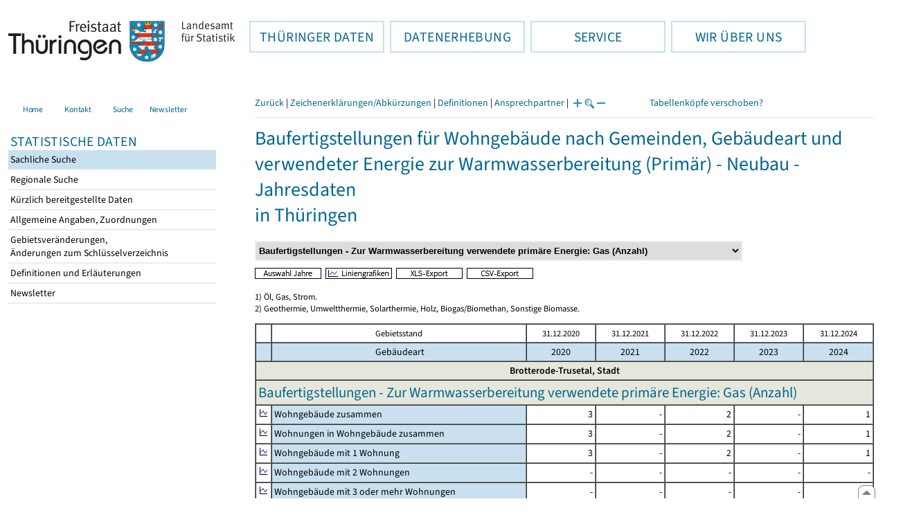

--- FILE ---
content_type: text/html
request_url: https://statistik.thueringen.de/datenbank/tabWMAnzeige.asp?tabelle=GT000738&ersterAufruf=x&wmID=311621%7C%7C3&SZDT=&startpage=1&auswahlnr=66074
body_size: 30567
content:
<!DOCTYPE html>
<html lang="de">

<head>
<meta http-equiv="Content-Type" content="text/html; charset=iso-8859-1"/>
<meta HTTP-EQUIV="pragma" CONTENT="no-cache">
<meta name="expires" content="0">
<meta name="description" content="Th&uuml;ringer Landesamt f&uuml;r Statistik">
<meta name="keywords" content="Statistik, Th&uuml;ringen, Landesamt f&uuml;r Statistik, Erfurt, Gera, Suhl">
<meta name="author" content="Th&uuml;ringer Landesamt f&uuml;r Statistik">
<meta name="robots" content="index, follow">
<meta name="revisit-after" content="1 month">
<title>Th&uuml;ringer Landesamt f&uuml;r Statistik</title>


<script language="JavaScript">
<!--
function Karte_einaus (schalter) {
   if (schalter == "ein") {
   document.getElementById("KarteTh").style.display = ""
   }
   else {
   document.getElementById("KarteTh").style.display = "none"
   }
}


///////////////////////////////////////////

function Cookies_erlaubt() {
   if (navigator.cookieEnabled == false) {
   document.write("<p style='color:#DF0000'><strong>Ihr Browser unterstützt keine Cookies oder Sie haben in den Einstellungen des Browsers bestimmt, ");
   document.write("dass keine Cookies entgegengenommen werden dürfen.<br> ");
   document.write("Ohne Cookies ist der Zugriff auf diese Seite leider nicht möglich!</strong></p>");
   return false
   }
return true
}


//-->
</script>
<!--fehlt noch: include virtual file=aufeinenBlick.asp-->



<script language="JavaScript">
<!--
function Anmelden() {
zugriff = open("zugriff.asp","hilfe","height=470,width=530,left=150,top=50,screenX=150,screenY=50,resizable=yes,scrollbars=yes");
zugriff.focus();
return
}

function einaus(popup,schalter) {
   if (schalter == "ein") {
   document.getElementById(popup).style.visibility = "visible";
   }
   else {
   document.getElementById(popup).style.visibility = "hidden";
   }
}

//-->
</script>


<script language="JavaScript">
<!--
var FensterXLS = null;

function AlleFensterZu () {
  try { FensterB.close() } catch (e) { }
  try { Def.close() } catch (e) { }
  try { Fgrafik.close() } catch (e) { }
  try { Lgrafik.close() } catch (e) { }
  try { Kgrafik.close() } catch (e) { }
  try { Bgrafik.close() } catch (e) { }
  try { FensterXLS.close() } catch (e) { }
  try { Fhilfe.close() } catch (e) { }
return
}


function DatExportXLS () {
document.formular1.method = "post"
document.formular1.target = "FensterXLS"
document.formular1.XLS.value = "x";
FensterXLS = window.open("about:blank","FensterXLS", "width=600,height=250,left=100,top=100,screenX=100,screenY=100,resizable=yes,scrollbars=yes,menubar=no");
document.formular1.submit();
document.formular1.method = "get"
document.formular1.target = ""
document.formular1.XLS.value = "";
FensterXLS.focus();
return
}

function msg_wg_grossen_zahlen() {
txt = "Zur korrekten Anzeige des Regionalschlüssels in der Exceldatei markieren Sie die gesamte Spalte \nund wählen Sie über 'Zellen formatieren' das Zahlenformat ohne Dezimale aus. "
txt = txt + "\n\nExcel verwendet ab einer bestimmten Stellenanzahl automatisch das Exponentialformat. \nDurch das eingestellte Zahlenformat erreichen Sie die Darstellung großer Zahlen in einer leicht lesbaren Form."
alert (txt);
return
}

//-->
</script>
<link rel='stylesheet' media='all' type='text/css' href='../all.css?v=08.01.2026 12:45:28' media='all'><link rel='stylesheet' media='print' type='text/css' href='../all_Druck.css?v=08.01.2026 12:45:28' media='all'>
  <!--[if lt IE 8]>
  <style>
          #left_frame .themen_navi                   { margin-top:0px; }
          #left_frame { margin-top:87px;}
  </style>
  <![endif]-->

<noscript>
<style type="text/css">
<!--
.javascriptB  {display: none;}
-->
</style>
</noscript>

<!--[if gte IE 5]>
<style type="text/css">
  .TLSschrift    {font-size: 0.9em}
  #navigation ul {top:18px;}
</style>
<![endif]-->

   

</head>
<body  onUnload='javascript: AlleFensterZu()'><a name='top'></a><div id='kopf_links'><a href='../startseite.asp'><div id='logo'><img style='margin:30px 10px 15px 12px; width:328px; height:59px;'  alt='Logo Th&uuml;ringer Landesamt f&uuml;r Statistik' draggable='false' src=../design/TH_TLS.svg></div></a></div><div id='kopf_rechts'></div></div><div class='TLSschrift'><!--Th&uuml;ringer Landesamt f&uuml;r Statistik--></div>
       <div id="container">
       <dfn><a href='#inhalt'>Direkt zum Inhalt</a></dfn>
       <NOSCRIPT>
       <div style = "z-index:9; position:absolute; top:0; left:0; border: 1px black solid; padding: 4px; margin-bottom: 10px; color: white; background-color:#BF0000">
       Im Browser ist Javascript deaktiviert. Ohne Javascript sind nicht alle Funktionen m&ouml;glich!</div>
       </NOSCRIPT>
   <div id='navigation' role='navigation'><div class='top_menu'><button class='top_menu_btn'><dfn>Hauptthema: </dfn>TH&Uuml;RINGER DATEN<dfn>.</dfn></button><div class='top_menu_content'><a class='aktuell' href='../datenbank/default2.asp'><dfn>Ausgew&auml;hlter Punkt: </dfn>Tabellen und &Uuml;bersichten</a><a href='../presse/pr_kurzinh.asp'>Pressemitteilungen</a><a href='../webshop/webshop.asp'>Ver&ouml;ffentlichungen</a><a href='../analysen/Analyse1.asp'>Analysen und Aktuelles</a><a target='_blank' rel='noopener' href='https://wahlen.thueringen.de'>Wahlen </a></div></div><div class='top_menu'><button class='top_menu_btn'><dfn>Hauptthema: </dfn>DATENERHEBUNG<dfn>.</dfn></button><div class='top_menu_content'><a href='../erfassung/DatenerhebungAllg.asp'>Allgemeiner &Uuml;berblick</a><a href='../erfassung/formulareAllg.asp'>Formulare</a><a href='../erfassung/onlineAllg.asp'>Online melden&nbsp;/&nbsp;IDEV</a><a href='../erfassung/ErhebungsProgAllg.asp'>Erhebungsprogramme</a><a href='../erfassung/mail/email_start1.asp'>Datei-Versand</a></div></div><div class='top_menu'><button class='top_menu_btn'><dfn>Hauptthema: </dfn>SERVICE<dfn>.</dfn></button><div class='top_menu_content'><a href='../amt/Auskunftsdienst.asp?x=10'>Dienstleistungen</a><a href='../amt/klassifikationen.asp'>Klassifikationen</a><a href='../amt/projekte.asp'>Spezielle Infosysteme</a><a href='../amt/link_stat.asp'>Andere Statistikanbieter</a><a href='../amt/Forschungsdatenzentrum.asp'>Forschungsdatenzentrum</a></div></div><div class='top_menu'><button class='top_menu_btn'><dfn>Hauptthema: </dfn>WIR &Uuml;BER UNS<dfn>.</dfn></button><div class='top_menu_content'><a href='../amt/amt.asp'>Das TLS im &Uuml;berblick</a><a href='../amt/tlsallg.asp'>Amtliche Statistik</a><a href='../amt/Vergabe_Mittelstandsrili.asp'><font>Aktuelle Stellenangebote</font></a></div></div></div>
                                <nav class='NaviSonstiges' role='navigation'>
                                        <ul>
                                                <a href='../startseite.asp'><li><i class='fas fa-home'></i> <span>Home</span></li></a><a href='../amt/kontakt.asp'><li><i class='far fa-address-card'></i> <span>Kontakt</span></li></a><a href='../suche/start_suche.asp'><li><i class='fas fa-search'></i> <span>Suche</span></li></a><a href='../amt/TLSnewsletter.asp'><li><i class='far fa-envelope'></i> <span>Newsletter</span></li></a>
                                        </ul>
                                </nav>
        <div id='left_frame'><ul class='themen_navi'><li class='head'>STATISTISCHE DATEN</li><li><A class='aktuell' HREF='../datenbank/default2.asp' target='_top'><dfn>Ausgew&auml;hlter Punkt: </dfn>Sachliche Suche<dfn>.</dfn></A></li><li><A  HREF='../datenbank/oertlich.asp' target='_top'>Regionale Suche<dfn>.</dfn></A></li><li><A  HREF='../datenbank/NeuInDatenbank.asp' target='_top'>K&uuml;rzlich bereitgestellte Daten<dfn>.</dfn></A></li><li><A  HREF='../datenbank/allgangaben.asp' target='_top'>Allgemeine Angaben, Zuordnungen&nbsp;&nbsp;<i class='fas fa-level-down-alt' style='font-size:0.8em;' alt='Untergliederung anzeigen'></i><dfn>.</dfn></A></li><li><A  HREF='../datenbank/gebiet.asp' target='_top'>Gebietsver&auml;nderungen,<br>&Auml;nderungen zum Schl&uuml;sselverzeichnis<dfn>.</dfn></A></li><li><A  HREF='../datenbank/defAuswahl.asp' target='_top'>Definitionen und Erl&auml;uterungen<dfn>.</dfn></A></li><li><A  HREF='../datenbank/newsletterTbl.asp' target='_top'>Newsletter<dfn>.</dfn></A></li></ul></div><dfn>Ende des Men&uuml;s</dfn></div><div id='content'><a name='inhalt'></a><script language="JavaScript">
<!--
window.name = "Haupt";   //Name des Fensters-wird benötigt in ...Bearbeiten.asp

function datcsvDatei () {            //nicht mehr im popup seit 25.10.2021
document.formular1.target = "";
document.formular1.method = "post"
document.formular1.datcsv.value = "1";
document.formular1.submit();
document.formular1.method = "get"
document.formular1.datcsv.value = "";
return
}

function Ansprechpartner(id) {
Def = window.open("Ansprechpartner.asp?tabid=" + id,"Def","width=700,height=500,left=100,top=100,screenX=100,screenY=100,toolbar=yes,menubar=yes,resizable=yes,scrollbars=yes");
Def.focus();
return
}


function wechselSeite(w)  {
document.formular1.target = "";
document.formular1.startpage.value=w;
document.formular1.submit();
return
}


function LiniengrafikSVG (tbl, wm, wmid, ttid) {
document.formLinieSVG.target = "Lgrafik"
  if (wmid == undefined || wmid == "") {
  }
  else {
  document.formLinieSVG.wmid.value = wmid
  }


  if (!document.formLinieSVG.startpage)  {         //zB gibts nicht bei portrait.asp
  }
  else if (ttid == undefined || ttid == "") {
  document.formLinieSVG.startpage.value = document.formular1.startpage.value
  }
  else {
  document.formLinieSVG.startpage.value = ttid
  }

  if (tbl == "0") {
  document.formLinieSVG.felder.value = ""
  }
  else  {
  document.formLinieSVG.tabelle.value = tbl + "||"
  document.formLinieSVG.felder.value = wm
  }
Lgrafik = window.open("about:blank","Lgrafik","width=1260,height=800,left=0,top=0,screenX=0,screenY=0,resizable=yes,scrollbars=yes,menubar=yes");
Lgrafik.focus();
document.formLinieSVG.submit()
return
}


function KartengrafikSVG (wm) {
document.formKarteSVG.target = "Kgrafik"
document.formKarteSVG.WM_versionID.value = wm
Kgrafik = window.open("about:blank","Kgrafik","width=1200,height=800,left=10,top=0,screenX=10,screenY=0,resizable=yes,scrollbars=yes,menubar=yes");
Kgrafik.focus();
document.formKarteSVG.submit()
return
}


function BalkengrafikSVG (wm) {
document.formBalkenSVG.target = "Bgrafik"
document.formBalkenSVG.WM_versionID.value = document.formBalkenSVG.tt_id.value + "#" + wm
Bgrafik = window.open("about:blank","Bgrafik","width=1200,height=800,left=20,top=0,screenX=20,screenY=0,resizable=yes,scrollbars=yes,menubar=yes");
Bgrafik.focus();
document.formBalkenSVG.submit()
return
}

function SortSpalte (wm, richtung, Mld) {
txt = "Sortierung wird aufgehoben, wenn erneut auf den Pfeil geklickt wird."
 if (wm != "" && Mld == "")  { txt = txt + "\n\nBei einer sortierten Anzeige werden keine Summenzeilen dargestellt!" ;}

 if (wm != "") {alert(txt);}

document.formular1.sortiere.value = wm

document.formular1.richtung.value = richtung
document.formular1.submit()
return
}

function andereZeit () {
document.formular1.target = "";
document.formular1.submit();
return
}

function Zeichen() {
Fhilfe = window.open("../datenbank/zeichenerklaerung.asp","Fhilfe","height=350,width=400,left=350,top=50,screenX=350,screenY=50,resizable=yes,scrollbars=yes");
Fhilfe.focus();
return
}


//-->
</script>



<style type="text/css">
.table_db td { font-size:13px}
.table_db th { font-size:13px}
.table_db a  { font-size:13px}
</style>

<script language="JavaScript">
<!--
Lupe = "ja";

function Fontgr_anzeigen() {
txt = "Die aktuelle Schriftgröße beträgt " + document.formular1.fontgr.value;
txt = txt + "\n\nSoll die Schriftgröße verändert werden, klicken Sie auf das ";
txt = txt + "Plus- bzw. Minuszeichen!\n\n";
alert(txt);
return
}

function Fontgr_aendern(richtung) {
document.formular1.target = "";
wert = document.formular1.fontgr.value;
  if (richtung == "+") {++document.formular1.fontgr.value}
  if (richtung == "-") {--document.formular1.fontgr.value}
document.formular1.submit();
return
}
//-->
</script>

<script language="JavaScript">
<!--

function TabBearbeiten() {
document.formular1.method = "post"
document.formular1.target = "FensterB"
document.formular1.action = "TabWMBearbeiten.asp"
FensterB = window.open("about:blank","FensterB","width=785,height=350,left=0,top=0,screenX=0,screenY=0,resizable=yes,scrollbars=yes");
document.formular1.submit()
document.formular1.action = "TabWMAnzeige.asp";
document.formular1.target = ""
document.formular1.method = "get"
FensterB.focus();
return
}

function AnderesWM () {
document.formular1.action = "TabWMAnzeige.asp";
document.formular1.target = ""
nn = document.formular1.ListeWM.selectedIndex
document.formular1.wmid.value = document.formular1.ListeWM[nn].value;
document.formular1.submit()
return
}


//-->
</script>

</head>
<body>

<form name="formular1" method="get" action="TabWMAnzeige.asp">

<div class='keinDruck'><div class='javascriptB'>
        <script language="JavaScript">
           if (history.length > 1 ) {
           document.write ("<a class='Navi' href='javascript: history.go(-1)'>Zurück</a> | ");
           }
        </script>
        <a class='Navi' href='javascript: Zeichen()'>Zeichenerklärungen/Abkürzungen</a> | <a class='Navi' href='javascript: 
  Def = window.open("../datenbank/definitionen.asp?tabID=GT000738","Def","width=700,height=500,left=100,top=100,screenX=100,screenY=100,toolbar=yes,menubar=yes,resizable=yes,scrollbars=yes");
  Def.focus();
  '>Definitionen</a> | <a class='Navi' href='javascript: Ansprechpartner(&quot;GT000738&quot;)'>Ansprechpartner</a> | 
<script language="JavaScript">
   if (window.Lupe) {
   document.write ("<a class='Navi' href='javascript: Fontgr_aendern(&quot;+&quot;) '>");
   document.write ("<img align=absmiddle src='../datenbank/images/lupe1.gif' alt='Schrift größer' title='Schriftgröße erhöhen' border='0'></a>");
   document.write ("<a class='Navi' href='javascript: Fontgr_anzeigen() '>");
   document.write ("<img align=absmiddle src='../datenbank/images/lupe2.gif' alt='&nbsp;|&nbsp;' border='0'></a>");
   document.write ("<a class='Navi' href='javascript: Fontgr_aendern(&quot;-&quot;) '>");
   document.write ("<img align=absmiddle src='../datenbank/images/lupe3.gif' alt='Schrift kleiner' title='Schriftgröße verringern' border='0'></a>");
   }
</script>
<a style='margin-left: 60px' class='box2' href='#'>Tabellenköpfe verschoben?<span style='width:500px; margin-left: 200px'>Dann verwenden Sie leider eine Browserversion, welche die barrierefreie Darstellung von Tabellen nicht korrekt unterstützt.<br>Bitte verwenden Sie eine aktuellere Browserversion!</span></a></div><noscript><a class='Navi' href='default.asp'>Anfangsseite </a></noscript><div class='trennstrich'></div></div><h1>Baufertigstellungen für Wohngebäude nach Gemeinden, Gebäudeart und verwendeter Energie zur Warmwasserbereitung (Primär) - Neubau - Jahresdaten<br>in Thüringen</h1><div class='keinDruck'><select style='margin-bottom: 10px; font-weight:bold' name='ListeWM' size='1' onChange='javascript: AnderesWM()'><option value='alle'> Alle Merkmale anzeigen<option value='311621||1'> Baufertigstellungen für Wohngebäude insgesamt (Anzahl)<option value='311621||2'> Baufertigstellungen - Zur Warmwasserbereitung verwendete primäre Energie: Öl (Anzahl)<option value='311621||3' selected> Baufertigstellungen - Zur Warmwasserbereitung verwendete primäre Energie: Gas (Anzahl)<option value='311621||4'> Baufertigstellungen - Zur Warmwasserbereitung verwendete primäre Energie: Strom (Anzahl)<option value='311621||5'> Baufertigstellungen - Zur Warmwasserbereitung verwendete primäre Energie: Fernwärme/Fernkälte (Anzahl)<option value='311621||6'> Baufertigstellungen - Zur Warmwasserbereitung verwendete primäre Energie: Geothermie (Anzahl)<option value='311621||7'> Baufertigstellungen - Zur Warmwasserbereitung verwendete primäre Energie: Umweltthermie (Anzahl)<option value='311621||8'> Baufertigstellungen - Zur Warmwasserbereitung verwendete primäre Energie: Solarthermie (Anzahl)<option value='311621||9'> Baufertigstellungen - Zur Warmwasserbereitung verwendete primäre Energie: Holz (Anzahl)<option value='311621||10'> Baufertigstellungen - Zur Warmwasserbereitung verwendete primäre Energie: Biogas/Biomethan (Anzahl)<option value='311621||11'> Baufertigstellungen - Zur Warmwasserbereitung verwendete primäre Energie: sonstige Biomasse (Anzahl)<option value='311621||12'> Baufertigstellungen - Zur Warmwasserbereitung verwendete primäre Energie: sonstige Energie (Anzahl)<option value='311621||13'> Baufertigstellungen - Zur Warmwasserbereitung verwendete primäre Energie: keine Energie (Anzahl)<option value='311621||14'> Baufertigstellungen - Zur Warmwasserbereitung verwendete primäre Energie: konventionelle Energie (Anzahl)<option value='311621||15'> Baufertigstellungen - Zur Warmwasserbereitung verwendete primäre Energie: erneuerbare Energie (Anzahl)</select><noscript>&nbsp;&nbsp; <input type='Submit' name='' value=' ok '> </noscript></div>

<input type="hidden" name="tabelle" value="GT000738" >
<input type="hidden" name="startpage" value="1" >
<input type="hidden" name="wmid" value="311621||3" >
<input type="hidden" name="JahresReihe" value="" >
<input type="hidden" name="auswahlnr" value="66074" >
<input type="hidden" name="datcsv" value="" >
<input type="hidden" name="vorspalte" value="0" >
<input type="hidden" name="umsort" value="" >
<input type="hidden" name="anzahlH" value="-1" >
<input type="hidden" name="fontgr" value="13">
<input type="hidden" name="sortiere" value="">
<input type="hidden" name="richtung" value="" >
<input type="hidden" name="AnzeigeAuswahl" value="">
<input type="hidden" name="XLS" value="">

<div class='keinDruck javascriptB'><a href='javascript: TabBearbeiten()'><img src='../datenbank/images/AuswahlJahre.gif' title='Auswahl, welche Jahre angezeigt werden' alt='&raquo; Auswahl Jahre ' border='0'></a>&nbsp;&nbsp;<a href='javascript: LiniengrafikSVG(&quot;0&quot;, &quot;0&quot;)'><img src='../datenbank/images/Liniengrafik.gif' title='Darstellung aller Merkmale in Liniengrafiken' alt='&raquo; Liniengrafiken ' border='0'></a>&nbsp;&nbsp;<a href='javascript: DatExportXLS()'><img src='images/ExportXLS.gif' border='0' alt='&raquo; XLS-Export ' title='Export der Daten im XLS-Format'></a>&nbsp;&nbsp;<a href='javascript: datcsvDatei()'><img src='images/ExportCSV.gif' border='0' alt='&raquo; CSV-Export ' title='Export der Daten im CSV-Format'></a>&nbsp;&nbsp;</div><p class='mini'>1) Öl, Gas, Strom.<br>2) Geothermie, Umweltthermie, Solarthermie, Holz, Biogas/Biomethan, Sonstige Biomasse.<br></p><table cellspacing='0' border='1' cellpadding='3'><thead><tr><th class='keinDruck javascriptB'>&nbsp;</th><th colspan='1' class='mini mitte'>Gebietsstand</th><th class='mini mitte'>31.12.2020</th><th class='mini mitte'>31.12.2021</th><th class='mini mitte'>31.12.2022</th><th class='mini mitte'>31.12.2023</th><th class='mini mitte'>31.12.2024</th></tr><tr><th class='farbe keinDruck javascriptB'>&nbsp;</th><th class='farbe mitte'>&nbsp;Gebäudeart</th><th class='farbe mitte'>2020</th><th class='farbe mitte'>2021</th><th class='farbe mitte'>2022</th><th class='farbe mitte'>2023</th><th class='farbe mitte'>2024</th></tr></thead><tbody><tr><td colspan='7' class='farbett mitte'><strong>Brotterode-Trusetal, Stadt</strong></td></tr><tr><td class='farbett' colspan='7'><h2 class='ohneRand'>Baufertigstellungen - Zur Warmwasserbereitung verwendete primäre Energie: Gas (Anzahl)</h2></td></tr><tr class='trfarbig'><td class='keinDruck javascriptB'><a href='javascript: LiniengrafikSVG(&quot;GT000738&quot;, &quot;BAUT01&quot;, &quot;&quot;, &quot;&quot;)'><img class='keinDruck' src='../datenbank/images\Linieng3.gif' alt='Liniengrafik' title='Liniengrafik' border='0'></a><td width='120px' class='farbe '><nobr>Wohngebäude&nbsp;zusammen</nobr></td><td width='100px' class='zugriff1' align='right'><nobr>3</nobr></i></strong></td><td width='100px' class='zugriff1' align='right'>-</i></strong></td><td width='100px' class='zugriff1' align='right'><nobr>2</nobr></i></strong></td><td width='100px' class='zugriff1' align='right'>-</i></strong></td><td width='100px' class='zugriff1' align='right'><nobr>1</nobr></i></strong></td></tr><tr class='trfarbig'><td class='keinDruck javascriptB'><a href='javascript: LiniengrafikSVG(&quot;GT000738&quot;, &quot;BAUT02&quot;, &quot;&quot;, &quot;&quot;)'><img class='keinDruck' src='../datenbank/images\Linieng3.gif' alt='Liniengrafik' title='Liniengrafik' border='0'></a><td width='120px' class='farbe '><nobr>Wohnungen&nbsp;in&nbsp;Wohngebäude&nbsp;zusammen</nobr></td><td width='100px' class='zugriff1' align='right'><nobr>3</nobr></i></strong></td><td width='100px' class='zugriff1' align='right'>-</i></strong></td><td width='100px' class='zugriff1' align='right'><nobr>2</nobr></i></strong></td><td width='100px' class='zugriff1' align='right'>-</i></strong></td><td width='100px' class='zugriff1' align='right'><nobr>1</nobr></i></strong></td></tr><tr class='trfarbig'><td class='keinDruck javascriptB'><a href='javascript: LiniengrafikSVG(&quot;GT000738&quot;, &quot;BAUT03&quot;, &quot;&quot;, &quot;&quot;)'><img class='keinDruck' src='../datenbank/images\Linieng3.gif' alt='Liniengrafik' title='Liniengrafik' border='0'></a><td width='120px' class='farbe '><nobr>Wohngebäude&nbsp;mit&nbsp;1&nbsp;Wohnung</nobr></td><td width='100px' class='zugriff1' align='right'><nobr>3</nobr></i></strong></td><td width='100px' class='zugriff1' align='right'>-</i></strong></td><td width='100px' class='zugriff1' align='right'><nobr>2</nobr></i></strong></td><td width='100px' class='zugriff1' align='right'>-</i></strong></td><td width='100px' class='zugriff1' align='right'><nobr>1</nobr></i></strong></td></tr><tr class='trfarbig'><td class='keinDruck javascriptB'><a href='javascript: LiniengrafikSVG(&quot;GT000738&quot;, &quot;BAUT04&quot;, &quot;&quot;, &quot;&quot;)'><img class='keinDruck' src='../datenbank/images\Linieng3.gif' alt='Liniengrafik' title='Liniengrafik' border='0'></a><td width='120px' class='farbe '><nobr>Wohngebäude&nbsp;mit&nbsp;2&nbsp;Wohnungen</nobr></td><td width='100px' class='zugriff1' align='right'>-</i></strong></td><td width='100px' class='zugriff1' align='right'>-</i></strong></td><td width='100px' class='zugriff1' align='right'>-</i></strong></td><td width='100px' class='zugriff1' align='right'>-</i></strong></td><td width='100px' class='zugriff1' align='right'>-</i></strong></td></tr><tr class='trfarbig'><td class='keinDruck javascriptB'><a href='javascript: LiniengrafikSVG(&quot;GT000738&quot;, &quot;BAUT05&quot;, &quot;&quot;, &quot;&quot;)'><img class='keinDruck' src='../datenbank/images\Linieng3.gif' alt='Liniengrafik' title='Liniengrafik' border='0'></a><td width='120px' class='farbe '><nobr>Wohngebäude&nbsp;mit&nbsp;3&nbsp;oder&nbsp;mehr&nbsp;Wohnungen</nobr></td><td width='100px' class='zugriff1' align='right'>-</i></strong></td><td width='100px' class='zugriff1' align='right'>-</i></strong></td><td width='100px' class='zugriff1' align='right'>-</i></strong></td><td width='100px' class='zugriff1' align='right'>-</i></strong></td><td width='100px' class='zugriff1' align='right'>-</i></strong></td></tr><tr class='trfarbig'><td class='keinDruck javascriptB'><a href='javascript: LiniengrafikSVG(&quot;GT000738&quot;, &quot;BAUT06&quot;, &quot;&quot;, &quot;&quot;)'><img class='keinDruck' src='../datenbank/images\Linieng3.gif' alt='Liniengrafik' title='Liniengrafik' border='0'></a><td width='120px' class='farbe '><nobr>Wohnungen&nbsp;in&nbsp;Wohngebäuden&nbsp;mit&nbsp;3&nbsp;oder&nbsp;mehr&nbsp;Wohnungen</nobr></td><td width='100px' class='zugriff1' align='right'>-</i></strong></td><td width='100px' class='zugriff1' align='right'>-</i></strong></td><td width='100px' class='zugriff1' align='right'>-</i></strong></td><td width='100px' class='zugriff1' align='right'>-</i></strong></td><td width='100px' class='zugriff1' align='right'>-</i></strong></td></tr><tr class='trfarbig'><td class='keinDruck javascriptB'><a href='javascript: LiniengrafikSVG(&quot;GT000738&quot;, &quot;BAUT07&quot;, &quot;&quot;, &quot;&quot;)'><img class='keinDruck' src='../datenbank/images\Linieng3.gif' alt='Liniengrafik' title='Liniengrafik' border='0'></a><td width='120px' class='farbe '><nobr>Wohnheime</nobr></td><td width='100px' class='zugriff1' align='right'>-</i></strong></td><td width='100px' class='zugriff1' align='right'>-</i></strong></td><td width='100px' class='zugriff1' align='right'>-</i></strong></td><td width='100px' class='zugriff1' align='right'>-</i></strong></td><td width='100px' class='zugriff1' align='right'>-</i></strong></td></tr><tr class='trfarbig'><td class='keinDruck javascriptB'><a href='javascript: LiniengrafikSVG(&quot;GT000738&quot;, &quot;BAUT08&quot;, &quot;&quot;, &quot;&quot;)'><img class='keinDruck' src='../datenbank/images\Linieng3.gif' alt='Liniengrafik' title='Liniengrafik' border='0'></a><td width='120px' class='farbe '><nobr>Wohnungen&nbsp;in&nbsp;Wohnheimen</nobr></td><td width='100px' class='zugriff1' align='right'>-</i></strong></td><td width='100px' class='zugriff1' align='right'>-</i></strong></td><td width='100px' class='zugriff1' align='right'>-</i></strong></td><td width='100px' class='zugriff1' align='right'>-</i></strong></td><td width='100px' class='zugriff1' align='right'>-</i></strong></td></tr><tr class='trfarbig'><td class='keinDruck javascriptB'><a href='javascript: LiniengrafikSVG(&quot;GT000738&quot;, &quot;BAUT09&quot;, &quot;&quot;, &quot;&quot;)'><img class='keinDruck' src='../datenbank/images\Linieng3.gif' alt='Liniengrafik' title='Liniengrafik' border='0'></a><td width='120px' class='farbe '><nobr>Wohngebäude&nbsp;mit&nbsp;Eigentumswohnungen</nobr></td><td width='100px' class='zugriff1' align='right'>-</i></strong></td><td width='100px' class='zugriff1' align='right'>-</i></strong></td><td width='100px' class='zugriff1' align='right'>-</i></strong></td><td width='100px' class='zugriff1' align='right'>-</i></strong></td><td width='100px' class='zugriff1' align='right'>-</i></strong></td></tr><tr class='trfarbig'><td class='keinDruck javascriptB'><a href='javascript: LiniengrafikSVG(&quot;GT000738&quot;, &quot;BAUT10&quot;, &quot;&quot;, &quot;&quot;)'><img class='keinDruck' src='../datenbank/images\Linieng3.gif' alt='Liniengrafik' title='Liniengrafik' border='0'></a><td width='120px' class='farbe '><nobr>Wohnungen&nbsp;in&nbsp;Wohngebäuden&nbsp;mit&nbsp;Eigentumswohnungen</nobr></td><td width='100px' class='zugriff1' align='right'>-</i></strong></td><td width='100px' class='zugriff1' align='right'>-</i></strong></td><td width='100px' class='zugriff1' align='right'>-</i></strong></td><td width='100px' class='zugriff1' align='right'>-</i></strong></td><td width='100px' class='zugriff1' align='right'>-</i></strong></td></tr></tbody></table><input type='hidden' name='anzahlZellen' value='50'></form>

<form name="formLinieSVG" method="get" action="LinieSVG/svgLinie.asp" target="Lgrafik">
<input type="hidden" name="tabelle" value="GT000738" >
<input type="hidden" name="mitWerte" value="1" >
<input type="hidden" name="zrWM" value="1" >
   
<input type="hidden" name="wmid" value="311621||3" >
<input type="hidden" name="auswahlnr" value="66074" >
<input type="hidden" name="GGTabelle" value="">
<input type="hidden" name="startpage" value="1" >
<input type="hidden" name="AnzeigeAuswahl" value="">
<input type="hidden" name="felder" value="">
</form>


<p class='keinDruck'>&#9652;<noscript>&nbsp;&nbsp;<a class='mini' HREF='#top'>nach oben</a></noscript>&nbsp;&nbsp;<a class='mini javascriptB' HREF='javascript:location.replace(&quot;#top&quot;)'>nach oben</a></p><div style='margin:50px 0px 30px 0px;' role='contentinfo'><div class='trennstrich'></div> 
	<p>Das Thüringer Landesamt für Statistik in den sozialen Netzwerken:</p>
<a href="https://mastodon.social/@Statistik_TLS" target="_blank" rel="noopener" style="float:left; padding:0px; border-radius: 25px;" title="@Statistik_TLS auf Mastodon - Dieser Link f&uuml;hrt zu externen Inhalten."><div class="social-btn mast-btn"><i class="fa-brands fa-mastodon"></i></div><dfn>.</dfn></a>
<a href="https://www.threads.net/@statistik.thueringen" target="_blank" rel="noopener" style="float:left; padding:0px; border-radius: 25px;" title="@statistik.thueringen auf threads - Dieser Link f&uuml;hrt zu externen Inhalten."><div class="social-btn threads-btn"><i class="fa-brands fa-threads"></i></div><dfn>.</dfn></a>
<a href="https://x.com/Statistik_TLS" target="_blank" rel="noopener" style="float:left; padding:0px; border-radius: 25px;" title="@Statistik_TLS auf X - Dieser Link f&uuml;hrt zu externen Inhalten."><div class="social-btn x-btn"><i class="fa-brands fa-x-twitter"></i></div><dfn>.</dfn></a>
<a href="https://www.instagram.com/statistik.thueringen/" target="_blank" rel="noopener" style="float:left; padding:0px; border-radius: 25px;" title="statistik.thueringen auf Instagram - Dieser Link f&uuml;hrt zu externen Inhalten."><div class="social-btn insta-btn"><i class="fa-brands fa-instagram"></i></div><dfn>.</dfn></a>
<a href="https://de.linkedin.com/company/th%C3%BCringer-landesamt-f%C3%BCr-statistik" target="_blank" rel="noopener" style="float:left; padding:0px; border-radius: 25px;" title="statistik.thueringen auf LinkedIn - Dieser Link f&uuml;hrt zu externen Inhalten."><div class="social-btn linkedin-btn"><i class="fa-brands fa-linkedin-in"></i></div><dfn>.</dfn></a>
<br clear="all"><br>&nbsp;<br>
<p>Informationen zu dieser Website:</p>
<a class='copyright' href='../amt/copyright.asp'>Copyright</a><a class='copyright' href='../amt/datenschutz.asp'>Datenschutz</a><a class='copyright' href='../amt/impressum.asp'>Impressum</a><a class='copyright' href='../amt/barrierefreiheit.asp'>Hinweise zur Barrierefreiheit</a><br></div><div id='footer' role='navigation'><a href='javascript: location.replace(&quot;#top&quot;)'><img src='../images/pfeilgrau.gif' alt='nach oben'></a></div></body></html>
<script language="JavaScript">
<!--
try {
document.getElementById("wartendatcsv1").style.display = "none" ;
document.getElementById("wartendatcsv2").style.display = "";
}
catch (e) { }
//-->
</script>
